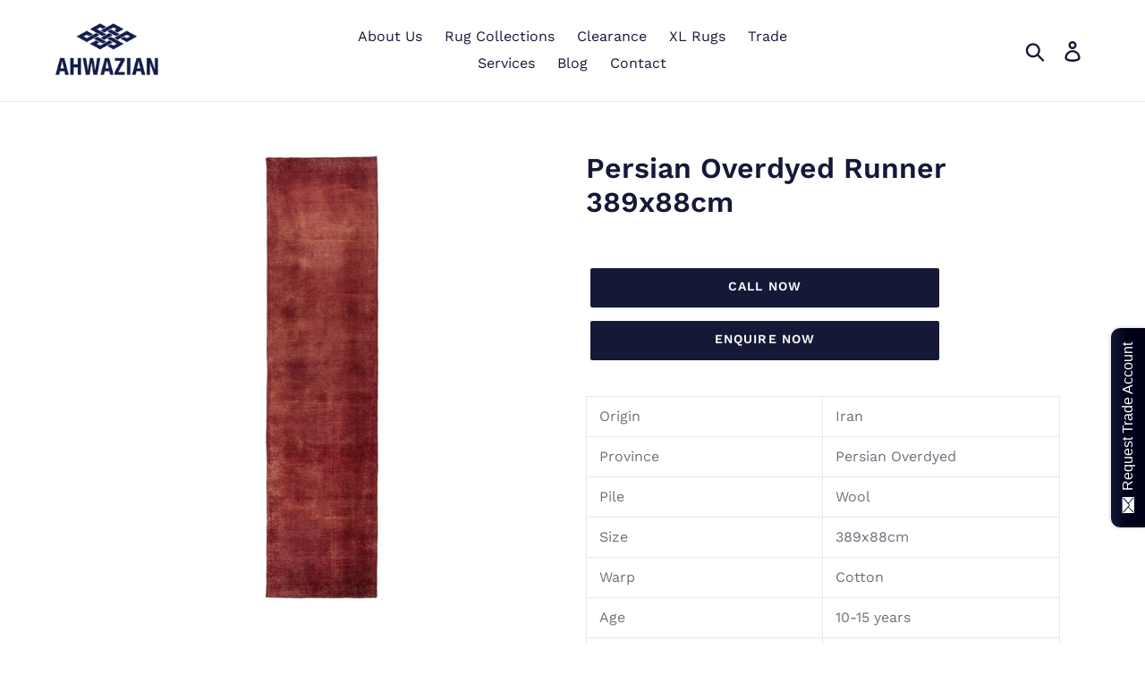

--- FILE ---
content_type: text/html; charset=utf-8
request_url: https://www.ahwazian.co.uk/products/rocket-persian-overdyed-runner-389x88cm
body_size: 17224
content:
<!doctype html>
<html class="no-js" lang="en">
<head>
  <meta charset="utf-8">
  <meta http-equiv="X-UA-Compatible" content="IE=edge,chrome=1">
  <meta name="viewport" content="width=device-width,initial-scale=1">
  <meta name="theme-color" content="#151937">
  <link rel="canonical" href="https://www.ahwazian.co.uk/products/rocket-persian-overdyed-runner-389x88cm"><link rel="shortcut icon" href="//www.ahwazian.co.uk/cdn/shop/files/Favicon_Square_32x32.png?v=1614310511" type="image/png"><title>AMABEL Persian Overdyed | Lilla Rugs London
&ndash; Ahwazian Oriental Rugs</title><meta name="description" content="Origin Iran Province Persian Overdyed Pile Wool Size 389x88cm Warp Cotton Age 10-15 years Thickness Approx 4mm Colour Red   OVER-DYED RUGS Over dyed rugs take classic, traditional designs and dye over it with fashionable colours. A Similar idea to stonewash and becoming increasingly popular, especially as they often ha"><!-- /snippets/social-meta-tags.liquid -->




<meta property="og:site_name" content="Ahwazian Oriental Rugs ">
<meta property="og:url" content="https://www.ahwazian.co.uk/products/rocket-persian-overdyed-runner-389x88cm">
<meta property="og:title" content="Persian Overdyed Runner 389x88cm">
<meta property="og:type" content="product">
<meta property="og:description" content="Origin Iran Province Persian Overdyed Pile Wool Size 389x88cm Warp Cotton Age 10-15 years Thickness Approx 4mm Colour Red   OVER-DYED RUGS Over dyed rugs take classic, traditional designs and dye over it with fashionable colours. A Similar idea to stonewash and becoming increasingly popular, especially as they often ha">

  <meta property="og:price:amount" content="0.00">
  <meta property="og:price:currency" content="GBP">

<meta property="og:image" content="http://www.ahwazian.co.uk/cdn/shop/products/ROCKET_63599_Persian_Overdyed_389x88_64.1_1200x1200.jpg?v=1556362630"><meta property="og:image" content="http://www.ahwazian.co.uk/cdn/shop/products/ROCKET_63599_Persian_Overdyed_389x88_64.4_1200x1200.jpg?v=1556362630"><meta property="og:image" content="http://www.ahwazian.co.uk/cdn/shop/products/ROCKET_63599_Persian_Overdyed_389x88_64.2_1200x1200.jpg?v=1556362630">
<meta property="og:image:secure_url" content="https://www.ahwazian.co.uk/cdn/shop/products/ROCKET_63599_Persian_Overdyed_389x88_64.1_1200x1200.jpg?v=1556362630"><meta property="og:image:secure_url" content="https://www.ahwazian.co.uk/cdn/shop/products/ROCKET_63599_Persian_Overdyed_389x88_64.4_1200x1200.jpg?v=1556362630"><meta property="og:image:secure_url" content="https://www.ahwazian.co.uk/cdn/shop/products/ROCKET_63599_Persian_Overdyed_389x88_64.2_1200x1200.jpg?v=1556362630">


<meta name="twitter:card" content="summary_large_image">
<meta name="twitter:title" content="Persian Overdyed Runner 389x88cm">
<meta name="twitter:description" content="Origin Iran Province Persian Overdyed Pile Wool Size 389x88cm Warp Cotton Age 10-15 years Thickness Approx 4mm Colour Red   OVER-DYED RUGS Over dyed rugs take classic, traditional designs and dye over it with fashionable colours. A Similar idea to stonewash and becoming increasingly popular, especially as they often ha">


  <link href="//www.ahwazian.co.uk/cdn/shop/t/1/assets/theme.scss.css?v=13580645039326237491763391725" rel="stylesheet" type="text/css" media="all" />

  <script>
    var theme = {
      strings: {
        addToCart: "Add to cart",
        soldOut: "Sold out",
        unavailable: "Unavailable",
        regularPrice: "Regular price",
        sale: "Sale",
        showMore: "Show More",
        showLess: "Show Less",
        addressError: "Error looking up that address",
        addressNoResults: "No results for that address",
        addressQueryLimit: "You have exceeded the Google API usage limit. Consider upgrading to a \u003ca href=\"https:\/\/developers.google.com\/maps\/premium\/usage-limits\"\u003ePremium Plan\u003c\/a\u003e.",
        authError: "There was a problem authenticating your Google Maps account.",
        newWindow: "Opens in a new window.",
        external: "Opens external website.",
        newWindowExternal: "Opens external website in a new window."
      },
      moneyFormat: "\u003cspan class=hidden\u003e${{ amount }}\u003c\/span\u003e"
    }

    document.documentElement.className = document.documentElement.className.replace('no-js', 'js');
  </script><script src="//www.ahwazian.co.uk/cdn/shop/t/1/assets/lazysizes.js?v=68441465964607740661553523957" async="async"></script>
  <script src="//www.ahwazian.co.uk/cdn/shop/t/1/assets/vendor.js?v=12001839194546984181553523957" defer="defer"></script>
  <script src="//www.ahwazian.co.uk/cdn/shop/t/1/assets/theme.js?v=34079308146853762781639150784" defer="defer"></script>

  <script>window.performance && window.performance.mark && window.performance.mark('shopify.content_for_header.start');</script><meta id="shopify-digital-wallet" name="shopify-digital-wallet" content="/2349072419/digital_wallets/dialog">
<meta name="shopify-checkout-api-token" content="c800d1a35b9d2a6e660335ad8823e955">
<meta id="in-context-paypal-metadata" data-shop-id="2349072419" data-venmo-supported="false" data-environment="production" data-locale="en_US" data-paypal-v4="true" data-currency="GBP">
<link rel="alternate" type="application/json+oembed" href="https://www.ahwazian.co.uk/products/rocket-persian-overdyed-runner-389x88cm.oembed">
<script async="async" src="/checkouts/internal/preloads.js?locale=en-GB"></script>
<script id="shopify-features" type="application/json">{"accessToken":"c800d1a35b9d2a6e660335ad8823e955","betas":["rich-media-storefront-analytics"],"domain":"www.ahwazian.co.uk","predictiveSearch":true,"shopId":2349072419,"locale":"en"}</script>
<script>var Shopify = Shopify || {};
Shopify.shop = "ahwazian-oriental-rugs.myshopify.com";
Shopify.locale = "en";
Shopify.currency = {"active":"GBP","rate":"1.0"};
Shopify.country = "GB";
Shopify.theme = {"name":"Ahwazian Website Draft March 2019","id":37628182563,"schema_name":"Debut","schema_version":"11.2.0","theme_store_id":796,"role":"main"};
Shopify.theme.handle = "null";
Shopify.theme.style = {"id":null,"handle":null};
Shopify.cdnHost = "www.ahwazian.co.uk/cdn";
Shopify.routes = Shopify.routes || {};
Shopify.routes.root = "/";</script>
<script type="module">!function(o){(o.Shopify=o.Shopify||{}).modules=!0}(window);</script>
<script>!function(o){function n(){var o=[];function n(){o.push(Array.prototype.slice.apply(arguments))}return n.q=o,n}var t=o.Shopify=o.Shopify||{};t.loadFeatures=n(),t.autoloadFeatures=n()}(window);</script>
<script id="shop-js-analytics" type="application/json">{"pageType":"product"}</script>
<script defer="defer" async type="module" src="//www.ahwazian.co.uk/cdn/shopifycloud/shop-js/modules/v2/client.init-shop-cart-sync_BT-GjEfc.en.esm.js"></script>
<script defer="defer" async type="module" src="//www.ahwazian.co.uk/cdn/shopifycloud/shop-js/modules/v2/chunk.common_D58fp_Oc.esm.js"></script>
<script defer="defer" async type="module" src="//www.ahwazian.co.uk/cdn/shopifycloud/shop-js/modules/v2/chunk.modal_xMitdFEc.esm.js"></script>
<script type="module">
  await import("//www.ahwazian.co.uk/cdn/shopifycloud/shop-js/modules/v2/client.init-shop-cart-sync_BT-GjEfc.en.esm.js");
await import("//www.ahwazian.co.uk/cdn/shopifycloud/shop-js/modules/v2/chunk.common_D58fp_Oc.esm.js");
await import("//www.ahwazian.co.uk/cdn/shopifycloud/shop-js/modules/v2/chunk.modal_xMitdFEc.esm.js");

  window.Shopify.SignInWithShop?.initShopCartSync?.({"fedCMEnabled":true,"windoidEnabled":true});

</script>
<script>(function() {
  var isLoaded = false;
  function asyncLoad() {
    if (isLoaded) return;
    isLoaded = true;
    var urls = ["https:\/\/static.zotabox.com\/c\/2\/c2094e1e48797dcb1bf363c6e1761aed\/widgets.js?shop=ahwazian-oriental-rugs.myshopify.com","https:\/\/easygdpr.b-cdn.net\/v\/1553540745\/gdpr.min.js?shop=ahwazian-oriental-rugs.myshopify.com","https:\/\/cdn.hextom.com\/js\/quickannouncementbar.js?shop=ahwazian-oriental-rugs.myshopify.com"];
    for (var i = 0; i < urls.length; i++) {
      var s = document.createElement('script');
      s.type = 'text/javascript';
      s.async = true;
      s.src = urls[i];
      var x = document.getElementsByTagName('script')[0];
      x.parentNode.insertBefore(s, x);
    }
  };
  if(window.attachEvent) {
    window.attachEvent('onload', asyncLoad);
  } else {
    window.addEventListener('load', asyncLoad, false);
  }
})();</script>
<script id="__st">var __st={"a":2349072419,"offset":0,"reqid":"fdc0900a-9695-47cf-a4e5-cd34a049df84-1769233529","pageurl":"www.ahwazian.co.uk\/products\/rocket-persian-overdyed-runner-389x88cm","u":"09b44b5c341a","p":"product","rtyp":"product","rid":1694789173283};</script>
<script>window.ShopifyPaypalV4VisibilityTracking = true;</script>
<script id="captcha-bootstrap">!function(){'use strict';const t='contact',e='account',n='new_comment',o=[[t,t],['blogs',n],['comments',n],[t,'customer']],c=[[e,'customer_login'],[e,'guest_login'],[e,'recover_customer_password'],[e,'create_customer']],r=t=>t.map((([t,e])=>`form[action*='/${t}']:not([data-nocaptcha='true']) input[name='form_type'][value='${e}']`)).join(','),a=t=>()=>t?[...document.querySelectorAll(t)].map((t=>t.form)):[];function s(){const t=[...o],e=r(t);return a(e)}const i='password',u='form_key',d=['recaptcha-v3-token','g-recaptcha-response','h-captcha-response',i],f=()=>{try{return window.sessionStorage}catch{return}},m='__shopify_v',_=t=>t.elements[u];function p(t,e,n=!1){try{const o=window.sessionStorage,c=JSON.parse(o.getItem(e)),{data:r}=function(t){const{data:e,action:n}=t;return t[m]||n?{data:e,action:n}:{data:t,action:n}}(c);for(const[e,n]of Object.entries(r))t.elements[e]&&(t.elements[e].value=n);n&&o.removeItem(e)}catch(o){console.error('form repopulation failed',{error:o})}}const l='form_type',E='cptcha';function T(t){t.dataset[E]=!0}const w=window,h=w.document,L='Shopify',v='ce_forms',y='captcha';let A=!1;((t,e)=>{const n=(g='f06e6c50-85a8-45c8-87d0-21a2b65856fe',I='https://cdn.shopify.com/shopifycloud/storefront-forms-hcaptcha/ce_storefront_forms_captcha_hcaptcha.v1.5.2.iife.js',D={infoText:'Protected by hCaptcha',privacyText:'Privacy',termsText:'Terms'},(t,e,n)=>{const o=w[L][v],c=o.bindForm;if(c)return c(t,g,e,D).then(n);var r;o.q.push([[t,g,e,D],n]),r=I,A||(h.body.append(Object.assign(h.createElement('script'),{id:'captcha-provider',async:!0,src:r})),A=!0)});var g,I,D;w[L]=w[L]||{},w[L][v]=w[L][v]||{},w[L][v].q=[],w[L][y]=w[L][y]||{},w[L][y].protect=function(t,e){n(t,void 0,e),T(t)},Object.freeze(w[L][y]),function(t,e,n,w,h,L){const[v,y,A,g]=function(t,e,n){const i=e?o:[],u=t?c:[],d=[...i,...u],f=r(d),m=r(i),_=r(d.filter((([t,e])=>n.includes(e))));return[a(f),a(m),a(_),s()]}(w,h,L),I=t=>{const e=t.target;return e instanceof HTMLFormElement?e:e&&e.form},D=t=>v().includes(t);t.addEventListener('submit',(t=>{const e=I(t);if(!e)return;const n=D(e)&&!e.dataset.hcaptchaBound&&!e.dataset.recaptchaBound,o=_(e),c=g().includes(e)&&(!o||!o.value);(n||c)&&t.preventDefault(),c&&!n&&(function(t){try{if(!f())return;!function(t){const e=f();if(!e)return;const n=_(t);if(!n)return;const o=n.value;o&&e.removeItem(o)}(t);const e=Array.from(Array(32),(()=>Math.random().toString(36)[2])).join('');!function(t,e){_(t)||t.append(Object.assign(document.createElement('input'),{type:'hidden',name:u})),t.elements[u].value=e}(t,e),function(t,e){const n=f();if(!n)return;const o=[...t.querySelectorAll(`input[type='${i}']`)].map((({name:t})=>t)),c=[...d,...o],r={};for(const[a,s]of new FormData(t).entries())c.includes(a)||(r[a]=s);n.setItem(e,JSON.stringify({[m]:1,action:t.action,data:r}))}(t,e)}catch(e){console.error('failed to persist form',e)}}(e),e.submit())}));const S=(t,e)=>{t&&!t.dataset[E]&&(n(t,e.some((e=>e===t))),T(t))};for(const o of['focusin','change'])t.addEventListener(o,(t=>{const e=I(t);D(e)&&S(e,y())}));const B=e.get('form_key'),M=e.get(l),P=B&&M;t.addEventListener('DOMContentLoaded',(()=>{const t=y();if(P)for(const e of t)e.elements[l].value===M&&p(e,B);[...new Set([...A(),...v().filter((t=>'true'===t.dataset.shopifyCaptcha))])].forEach((e=>S(e,t)))}))}(h,new URLSearchParams(w.location.search),n,t,e,['guest_login'])})(!0,!0)}();</script>
<script integrity="sha256-4kQ18oKyAcykRKYeNunJcIwy7WH5gtpwJnB7kiuLZ1E=" data-source-attribution="shopify.loadfeatures" defer="defer" src="//www.ahwazian.co.uk/cdn/shopifycloud/storefront/assets/storefront/load_feature-a0a9edcb.js" crossorigin="anonymous"></script>
<script data-source-attribution="shopify.dynamic_checkout.dynamic.init">var Shopify=Shopify||{};Shopify.PaymentButton=Shopify.PaymentButton||{isStorefrontPortableWallets:!0,init:function(){window.Shopify.PaymentButton.init=function(){};var t=document.createElement("script");t.src="https://www.ahwazian.co.uk/cdn/shopifycloud/portable-wallets/latest/portable-wallets.en.js",t.type="module",document.head.appendChild(t)}};
</script>
<script data-source-attribution="shopify.dynamic_checkout.buyer_consent">
  function portableWalletsHideBuyerConsent(e){var t=document.getElementById("shopify-buyer-consent"),n=document.getElementById("shopify-subscription-policy-button");t&&n&&(t.classList.add("hidden"),t.setAttribute("aria-hidden","true"),n.removeEventListener("click",e))}function portableWalletsShowBuyerConsent(e){var t=document.getElementById("shopify-buyer-consent"),n=document.getElementById("shopify-subscription-policy-button");t&&n&&(t.classList.remove("hidden"),t.removeAttribute("aria-hidden"),n.addEventListener("click",e))}window.Shopify?.PaymentButton&&(window.Shopify.PaymentButton.hideBuyerConsent=portableWalletsHideBuyerConsent,window.Shopify.PaymentButton.showBuyerConsent=portableWalletsShowBuyerConsent);
</script>
<script data-source-attribution="shopify.dynamic_checkout.cart.bootstrap">document.addEventListener("DOMContentLoaded",(function(){function t(){return document.querySelector("shopify-accelerated-checkout-cart, shopify-accelerated-checkout")}if(t())Shopify.PaymentButton.init();else{new MutationObserver((function(e,n){t()&&(Shopify.PaymentButton.init(),n.disconnect())})).observe(document.body,{childList:!0,subtree:!0})}}));
</script>
<link id="shopify-accelerated-checkout-styles" rel="stylesheet" media="screen" href="https://www.ahwazian.co.uk/cdn/shopifycloud/portable-wallets/latest/accelerated-checkout-backwards-compat.css" crossorigin="anonymous">
<style id="shopify-accelerated-checkout-cart">
        #shopify-buyer-consent {
  margin-top: 1em;
  display: inline-block;
  width: 100%;
}

#shopify-buyer-consent.hidden {
  display: none;
}

#shopify-subscription-policy-button {
  background: none;
  border: none;
  padding: 0;
  text-decoration: underline;
  font-size: inherit;
  cursor: pointer;
}

#shopify-subscription-policy-button::before {
  box-shadow: none;
}

      </style>

<script>window.performance && window.performance.mark && window.performance.mark('shopify.content_for_header.end');</script>
 

<script>window.__pagefly_analytics_settings__ = {"acceptTracking":false};</script>
 
  

  

  

  
    <script type="text/javascript">
      try {
        window.EasyGdprSettings = "{\"cookie_banner\":true,\"cookie_banner_cookiename\":\"\",\"cookie_banner_settings\":{\"show_cookie_icon\":false,\"banner_color\":{\"opacity\":1,\"hexcode\":\"#151937\"},\"size\":\"xxsmall\",\"button_text_color\":{\"opacity\":1,\"hexcode\":\"#9b9b9b\"},\"button_color\":{\"hexcode\":\"#ffffff\",\"opacity\":1}},\"current_theme\":\"debut\",\"custom_button_position\":\"\",\"eg_display\":[\"login\",\"account\",\"footer\"],\"enabled\":false,\"texts\":{}}";
      } catch (error) {}
    </script>
  



<link href="https://monorail-edge.shopifysvc.com" rel="dns-prefetch">
<script>(function(){if ("sendBeacon" in navigator && "performance" in window) {try {var session_token_from_headers = performance.getEntriesByType('navigation')[0].serverTiming.find(x => x.name == '_s').description;} catch {var session_token_from_headers = undefined;}var session_cookie_matches = document.cookie.match(/_shopify_s=([^;]*)/);var session_token_from_cookie = session_cookie_matches && session_cookie_matches.length === 2 ? session_cookie_matches[1] : "";var session_token = session_token_from_headers || session_token_from_cookie || "";function handle_abandonment_event(e) {var entries = performance.getEntries().filter(function(entry) {return /monorail-edge.shopifysvc.com/.test(entry.name);});if (!window.abandonment_tracked && entries.length === 0) {window.abandonment_tracked = true;var currentMs = Date.now();var navigation_start = performance.timing.navigationStart;var payload = {shop_id: 2349072419,url: window.location.href,navigation_start,duration: currentMs - navigation_start,session_token,page_type: "product"};window.navigator.sendBeacon("https://monorail-edge.shopifysvc.com/v1/produce", JSON.stringify({schema_id: "online_store_buyer_site_abandonment/1.1",payload: payload,metadata: {event_created_at_ms: currentMs,event_sent_at_ms: currentMs}}));}}window.addEventListener('pagehide', handle_abandonment_event);}}());</script>
<script id="web-pixels-manager-setup">(function e(e,d,r,n,o){if(void 0===o&&(o={}),!Boolean(null===(a=null===(i=window.Shopify)||void 0===i?void 0:i.analytics)||void 0===a?void 0:a.replayQueue)){var i,a;window.Shopify=window.Shopify||{};var t=window.Shopify;t.analytics=t.analytics||{};var s=t.analytics;s.replayQueue=[],s.publish=function(e,d,r){return s.replayQueue.push([e,d,r]),!0};try{self.performance.mark("wpm:start")}catch(e){}var l=function(){var e={modern:/Edge?\/(1{2}[4-9]|1[2-9]\d|[2-9]\d{2}|\d{4,})\.\d+(\.\d+|)|Firefox\/(1{2}[4-9]|1[2-9]\d|[2-9]\d{2}|\d{4,})\.\d+(\.\d+|)|Chrom(ium|e)\/(9{2}|\d{3,})\.\d+(\.\d+|)|(Maci|X1{2}).+ Version\/(15\.\d+|(1[6-9]|[2-9]\d|\d{3,})\.\d+)([,.]\d+|)( \(\w+\)|)( Mobile\/\w+|) Safari\/|Chrome.+OPR\/(9{2}|\d{3,})\.\d+\.\d+|(CPU[ +]OS|iPhone[ +]OS|CPU[ +]iPhone|CPU IPhone OS|CPU iPad OS)[ +]+(15[._]\d+|(1[6-9]|[2-9]\d|\d{3,})[._]\d+)([._]\d+|)|Android:?[ /-](13[3-9]|1[4-9]\d|[2-9]\d{2}|\d{4,})(\.\d+|)(\.\d+|)|Android.+Firefox\/(13[5-9]|1[4-9]\d|[2-9]\d{2}|\d{4,})\.\d+(\.\d+|)|Android.+Chrom(ium|e)\/(13[3-9]|1[4-9]\d|[2-9]\d{2}|\d{4,})\.\d+(\.\d+|)|SamsungBrowser\/([2-9]\d|\d{3,})\.\d+/,legacy:/Edge?\/(1[6-9]|[2-9]\d|\d{3,})\.\d+(\.\d+|)|Firefox\/(5[4-9]|[6-9]\d|\d{3,})\.\d+(\.\d+|)|Chrom(ium|e)\/(5[1-9]|[6-9]\d|\d{3,})\.\d+(\.\d+|)([\d.]+$|.*Safari\/(?![\d.]+ Edge\/[\d.]+$))|(Maci|X1{2}).+ Version\/(10\.\d+|(1[1-9]|[2-9]\d|\d{3,})\.\d+)([,.]\d+|)( \(\w+\)|)( Mobile\/\w+|) Safari\/|Chrome.+OPR\/(3[89]|[4-9]\d|\d{3,})\.\d+\.\d+|(CPU[ +]OS|iPhone[ +]OS|CPU[ +]iPhone|CPU IPhone OS|CPU iPad OS)[ +]+(10[._]\d+|(1[1-9]|[2-9]\d|\d{3,})[._]\d+)([._]\d+|)|Android:?[ /-](13[3-9]|1[4-9]\d|[2-9]\d{2}|\d{4,})(\.\d+|)(\.\d+|)|Mobile Safari.+OPR\/([89]\d|\d{3,})\.\d+\.\d+|Android.+Firefox\/(13[5-9]|1[4-9]\d|[2-9]\d{2}|\d{4,})\.\d+(\.\d+|)|Android.+Chrom(ium|e)\/(13[3-9]|1[4-9]\d|[2-9]\d{2}|\d{4,})\.\d+(\.\d+|)|Android.+(UC? ?Browser|UCWEB|U3)[ /]?(15\.([5-9]|\d{2,})|(1[6-9]|[2-9]\d|\d{3,})\.\d+)\.\d+|SamsungBrowser\/(5\.\d+|([6-9]|\d{2,})\.\d+)|Android.+MQ{2}Browser\/(14(\.(9|\d{2,})|)|(1[5-9]|[2-9]\d|\d{3,})(\.\d+|))(\.\d+|)|K[Aa][Ii]OS\/(3\.\d+|([4-9]|\d{2,})\.\d+)(\.\d+|)/},d=e.modern,r=e.legacy,n=navigator.userAgent;return n.match(d)?"modern":n.match(r)?"legacy":"unknown"}(),u="modern"===l?"modern":"legacy",c=(null!=n?n:{modern:"",legacy:""})[u],f=function(e){return[e.baseUrl,"/wpm","/b",e.hashVersion,"modern"===e.buildTarget?"m":"l",".js"].join("")}({baseUrl:d,hashVersion:r,buildTarget:u}),m=function(e){var d=e.version,r=e.bundleTarget,n=e.surface,o=e.pageUrl,i=e.monorailEndpoint;return{emit:function(e){var a=e.status,t=e.errorMsg,s=(new Date).getTime(),l=JSON.stringify({metadata:{event_sent_at_ms:s},events:[{schema_id:"web_pixels_manager_load/3.1",payload:{version:d,bundle_target:r,page_url:o,status:a,surface:n,error_msg:t},metadata:{event_created_at_ms:s}}]});if(!i)return console&&console.warn&&console.warn("[Web Pixels Manager] No Monorail endpoint provided, skipping logging."),!1;try{return self.navigator.sendBeacon.bind(self.navigator)(i,l)}catch(e){}var u=new XMLHttpRequest;try{return u.open("POST",i,!0),u.setRequestHeader("Content-Type","text/plain"),u.send(l),!0}catch(e){return console&&console.warn&&console.warn("[Web Pixels Manager] Got an unhandled error while logging to Monorail."),!1}}}}({version:r,bundleTarget:l,surface:e.surface,pageUrl:self.location.href,monorailEndpoint:e.monorailEndpoint});try{o.browserTarget=l,function(e){var d=e.src,r=e.async,n=void 0===r||r,o=e.onload,i=e.onerror,a=e.sri,t=e.scriptDataAttributes,s=void 0===t?{}:t,l=document.createElement("script"),u=document.querySelector("head"),c=document.querySelector("body");if(l.async=n,l.src=d,a&&(l.integrity=a,l.crossOrigin="anonymous"),s)for(var f in s)if(Object.prototype.hasOwnProperty.call(s,f))try{l.dataset[f]=s[f]}catch(e){}if(o&&l.addEventListener("load",o),i&&l.addEventListener("error",i),u)u.appendChild(l);else{if(!c)throw new Error("Did not find a head or body element to append the script");c.appendChild(l)}}({src:f,async:!0,onload:function(){if(!function(){var e,d;return Boolean(null===(d=null===(e=window.Shopify)||void 0===e?void 0:e.analytics)||void 0===d?void 0:d.initialized)}()){var d=window.webPixelsManager.init(e)||void 0;if(d){var r=window.Shopify.analytics;r.replayQueue.forEach((function(e){var r=e[0],n=e[1],o=e[2];d.publishCustomEvent(r,n,o)})),r.replayQueue=[],r.publish=d.publishCustomEvent,r.visitor=d.visitor,r.initialized=!0}}},onerror:function(){return m.emit({status:"failed",errorMsg:"".concat(f," has failed to load")})},sri:function(e){var d=/^sha384-[A-Za-z0-9+/=]+$/;return"string"==typeof e&&d.test(e)}(c)?c:"",scriptDataAttributes:o}),m.emit({status:"loading"})}catch(e){m.emit({status:"failed",errorMsg:(null==e?void 0:e.message)||"Unknown error"})}}})({shopId: 2349072419,storefrontBaseUrl: "https://www.ahwazian.co.uk",extensionsBaseUrl: "https://extensions.shopifycdn.com/cdn/shopifycloud/web-pixels-manager",monorailEndpoint: "https://monorail-edge.shopifysvc.com/unstable/produce_batch",surface: "storefront-renderer",enabledBetaFlags: ["2dca8a86"],webPixelsConfigList: [{"id":"shopify-app-pixel","configuration":"{}","eventPayloadVersion":"v1","runtimeContext":"STRICT","scriptVersion":"0450","apiClientId":"shopify-pixel","type":"APP","privacyPurposes":["ANALYTICS","MARKETING"]},{"id":"shopify-custom-pixel","eventPayloadVersion":"v1","runtimeContext":"LAX","scriptVersion":"0450","apiClientId":"shopify-pixel","type":"CUSTOM","privacyPurposes":["ANALYTICS","MARKETING"]}],isMerchantRequest: false,initData: {"shop":{"name":"Ahwazian Oriental Rugs ","paymentSettings":{"currencyCode":"GBP"},"myshopifyDomain":"ahwazian-oriental-rugs.myshopify.com","countryCode":"GB","storefrontUrl":"https:\/\/www.ahwazian.co.uk"},"customer":null,"cart":null,"checkout":null,"productVariants":[{"price":{"amount":0.0,"currencyCode":"GBP"},"product":{"title":"Persian Overdyed Runner 389x88cm","vendor":"Lilla Rugs","id":"1694789173283","untranslatedTitle":"Persian Overdyed Runner 389x88cm","url":"\/products\/rocket-persian-overdyed-runner-389x88cm","type":""},"id":"14578566430755","image":{"src":"\/\/www.ahwazian.co.uk\/cdn\/shop\/products\/ROCKET_63599_Persian_Overdyed_389x88_64.1.jpg?v=1556362630"},"sku":"63599","title":"Default Title","untranslatedTitle":"Default Title"}],"purchasingCompany":null},},"https://www.ahwazian.co.uk/cdn","fcfee988w5aeb613cpc8e4bc33m6693e112",{"modern":"","legacy":""},{"shopId":"2349072419","storefrontBaseUrl":"https:\/\/www.ahwazian.co.uk","extensionBaseUrl":"https:\/\/extensions.shopifycdn.com\/cdn\/shopifycloud\/web-pixels-manager","surface":"storefront-renderer","enabledBetaFlags":"[\"2dca8a86\"]","isMerchantRequest":"false","hashVersion":"fcfee988w5aeb613cpc8e4bc33m6693e112","publish":"custom","events":"[[\"page_viewed\",{}],[\"product_viewed\",{\"productVariant\":{\"price\":{\"amount\":0.0,\"currencyCode\":\"GBP\"},\"product\":{\"title\":\"Persian Overdyed Runner 389x88cm\",\"vendor\":\"Lilla Rugs\",\"id\":\"1694789173283\",\"untranslatedTitle\":\"Persian Overdyed Runner 389x88cm\",\"url\":\"\/products\/rocket-persian-overdyed-runner-389x88cm\",\"type\":\"\"},\"id\":\"14578566430755\",\"image\":{\"src\":\"\/\/www.ahwazian.co.uk\/cdn\/shop\/products\/ROCKET_63599_Persian_Overdyed_389x88_64.1.jpg?v=1556362630\"},\"sku\":\"63599\",\"title\":\"Default Title\",\"untranslatedTitle\":\"Default Title\"}}]]"});</script><script>
  window.ShopifyAnalytics = window.ShopifyAnalytics || {};
  window.ShopifyAnalytics.meta = window.ShopifyAnalytics.meta || {};
  window.ShopifyAnalytics.meta.currency = 'GBP';
  var meta = {"product":{"id":1694789173283,"gid":"gid:\/\/shopify\/Product\/1694789173283","vendor":"Lilla Rugs","type":"","handle":"rocket-persian-overdyed-runner-389x88cm","variants":[{"id":14578566430755,"price":0,"name":"Persian Overdyed Runner 389x88cm","public_title":null,"sku":"63599"}],"remote":false},"page":{"pageType":"product","resourceType":"product","resourceId":1694789173283,"requestId":"fdc0900a-9695-47cf-a4e5-cd34a049df84-1769233529"}};
  for (var attr in meta) {
    window.ShopifyAnalytics.meta[attr] = meta[attr];
  }
</script>
<script class="analytics">
  (function () {
    var customDocumentWrite = function(content) {
      var jquery = null;

      if (window.jQuery) {
        jquery = window.jQuery;
      } else if (window.Checkout && window.Checkout.$) {
        jquery = window.Checkout.$;
      }

      if (jquery) {
        jquery('body').append(content);
      }
    };

    var hasLoggedConversion = function(token) {
      if (token) {
        return document.cookie.indexOf('loggedConversion=' + token) !== -1;
      }
      return false;
    }

    var setCookieIfConversion = function(token) {
      if (token) {
        var twoMonthsFromNow = new Date(Date.now());
        twoMonthsFromNow.setMonth(twoMonthsFromNow.getMonth() + 2);

        document.cookie = 'loggedConversion=' + token + '; expires=' + twoMonthsFromNow;
      }
    }

    var trekkie = window.ShopifyAnalytics.lib = window.trekkie = window.trekkie || [];
    if (trekkie.integrations) {
      return;
    }
    trekkie.methods = [
      'identify',
      'page',
      'ready',
      'track',
      'trackForm',
      'trackLink'
    ];
    trekkie.factory = function(method) {
      return function() {
        var args = Array.prototype.slice.call(arguments);
        args.unshift(method);
        trekkie.push(args);
        return trekkie;
      };
    };
    for (var i = 0; i < trekkie.methods.length; i++) {
      var key = trekkie.methods[i];
      trekkie[key] = trekkie.factory(key);
    }
    trekkie.load = function(config) {
      trekkie.config = config || {};
      trekkie.config.initialDocumentCookie = document.cookie;
      var first = document.getElementsByTagName('script')[0];
      var script = document.createElement('script');
      script.type = 'text/javascript';
      script.onerror = function(e) {
        var scriptFallback = document.createElement('script');
        scriptFallback.type = 'text/javascript';
        scriptFallback.onerror = function(error) {
                var Monorail = {
      produce: function produce(monorailDomain, schemaId, payload) {
        var currentMs = new Date().getTime();
        var event = {
          schema_id: schemaId,
          payload: payload,
          metadata: {
            event_created_at_ms: currentMs,
            event_sent_at_ms: currentMs
          }
        };
        return Monorail.sendRequest("https://" + monorailDomain + "/v1/produce", JSON.stringify(event));
      },
      sendRequest: function sendRequest(endpointUrl, payload) {
        // Try the sendBeacon API
        if (window && window.navigator && typeof window.navigator.sendBeacon === 'function' && typeof window.Blob === 'function' && !Monorail.isIos12()) {
          var blobData = new window.Blob([payload], {
            type: 'text/plain'
          });

          if (window.navigator.sendBeacon(endpointUrl, blobData)) {
            return true;
          } // sendBeacon was not successful

        } // XHR beacon

        var xhr = new XMLHttpRequest();

        try {
          xhr.open('POST', endpointUrl);
          xhr.setRequestHeader('Content-Type', 'text/plain');
          xhr.send(payload);
        } catch (e) {
          console.log(e);
        }

        return false;
      },
      isIos12: function isIos12() {
        return window.navigator.userAgent.lastIndexOf('iPhone; CPU iPhone OS 12_') !== -1 || window.navigator.userAgent.lastIndexOf('iPad; CPU OS 12_') !== -1;
      }
    };
    Monorail.produce('monorail-edge.shopifysvc.com',
      'trekkie_storefront_load_errors/1.1',
      {shop_id: 2349072419,
      theme_id: 37628182563,
      app_name: "storefront",
      context_url: window.location.href,
      source_url: "//www.ahwazian.co.uk/cdn/s/trekkie.storefront.8d95595f799fbf7e1d32231b9a28fd43b70c67d3.min.js"});

        };
        scriptFallback.async = true;
        scriptFallback.src = '//www.ahwazian.co.uk/cdn/s/trekkie.storefront.8d95595f799fbf7e1d32231b9a28fd43b70c67d3.min.js';
        first.parentNode.insertBefore(scriptFallback, first);
      };
      script.async = true;
      script.src = '//www.ahwazian.co.uk/cdn/s/trekkie.storefront.8d95595f799fbf7e1d32231b9a28fd43b70c67d3.min.js';
      first.parentNode.insertBefore(script, first);
    };
    trekkie.load(
      {"Trekkie":{"appName":"storefront","development":false,"defaultAttributes":{"shopId":2349072419,"isMerchantRequest":null,"themeId":37628182563,"themeCityHash":"14573187015426346063","contentLanguage":"en","currency":"GBP","eventMetadataId":"8c48ae8e-36d2-48e1-887f-73f957637050"},"isServerSideCookieWritingEnabled":true,"monorailRegion":"shop_domain","enabledBetaFlags":["65f19447"]},"Session Attribution":{},"S2S":{"facebookCapiEnabled":false,"source":"trekkie-storefront-renderer","apiClientId":580111}}
    );

    var loaded = false;
    trekkie.ready(function() {
      if (loaded) return;
      loaded = true;

      window.ShopifyAnalytics.lib = window.trekkie;

      var originalDocumentWrite = document.write;
      document.write = customDocumentWrite;
      try { window.ShopifyAnalytics.merchantGoogleAnalytics.call(this); } catch(error) {};
      document.write = originalDocumentWrite;

      window.ShopifyAnalytics.lib.page(null,{"pageType":"product","resourceType":"product","resourceId":1694789173283,"requestId":"fdc0900a-9695-47cf-a4e5-cd34a049df84-1769233529","shopifyEmitted":true});

      var match = window.location.pathname.match(/checkouts\/(.+)\/(thank_you|post_purchase)/)
      var token = match? match[1]: undefined;
      if (!hasLoggedConversion(token)) {
        setCookieIfConversion(token);
        window.ShopifyAnalytics.lib.track("Viewed Product",{"currency":"GBP","variantId":14578566430755,"productId":1694789173283,"productGid":"gid:\/\/shopify\/Product\/1694789173283","name":"Persian Overdyed Runner 389x88cm","price":"0.00","sku":"63599","brand":"Lilla Rugs","variant":null,"category":"","nonInteraction":true,"remote":false},undefined,undefined,{"shopifyEmitted":true});
      window.ShopifyAnalytics.lib.track("monorail:\/\/trekkie_storefront_viewed_product\/1.1",{"currency":"GBP","variantId":14578566430755,"productId":1694789173283,"productGid":"gid:\/\/shopify\/Product\/1694789173283","name":"Persian Overdyed Runner 389x88cm","price":"0.00","sku":"63599","brand":"Lilla Rugs","variant":null,"category":"","nonInteraction":true,"remote":false,"referer":"https:\/\/www.ahwazian.co.uk\/products\/rocket-persian-overdyed-runner-389x88cm"});
      }
    });


        var eventsListenerScript = document.createElement('script');
        eventsListenerScript.async = true;
        eventsListenerScript.src = "//www.ahwazian.co.uk/cdn/shopifycloud/storefront/assets/shop_events_listener-3da45d37.js";
        document.getElementsByTagName('head')[0].appendChild(eventsListenerScript);

})();</script>
<script
  defer
  src="https://www.ahwazian.co.uk/cdn/shopifycloud/perf-kit/shopify-perf-kit-3.0.4.min.js"
  data-application="storefront-renderer"
  data-shop-id="2349072419"
  data-render-region="gcp-us-east1"
  data-page-type="product"
  data-theme-instance-id="37628182563"
  data-theme-name="Debut"
  data-theme-version="11.2.0"
  data-monorail-region="shop_domain"
  data-resource-timing-sampling-rate="10"
  data-shs="true"
  data-shs-beacon="true"
  data-shs-export-with-fetch="true"
  data-shs-logs-sample-rate="1"
  data-shs-beacon-endpoint="https://www.ahwazian.co.uk/api/collect"
></script>
</head> 

<body class="template-product">

  <a class="in-page-link visually-hidden skip-link" href="#MainContent">Skip to content</a>

  <div id="SearchDrawer" class="search-bar drawer drawer--top" role="dialog" aria-modal="true" aria-label="Search">
    <div class="search-bar__table">
      <div class="search-bar__table-cell search-bar__form-wrapper">
        <form class="search search-bar__form" action="/search" method="get" role="search">
          <input class="search__input search-bar__input" type="search" name="q" value="" placeholder="Search" aria-label="Search">
          <button class="search-bar__submit search__submit btn--link" type="submit">
            <svg aria-hidden="true" focusable="false" role="presentation" class="icon icon-search" viewBox="0 0 37 40"><path d="M35.6 36l-9.8-9.8c4.1-5.4 3.6-13.2-1.3-18.1-5.4-5.4-14.2-5.4-19.7 0-5.4 5.4-5.4 14.2 0 19.7 2.6 2.6 6.1 4.1 9.8 4.1 3 0 5.9-1 8.3-2.8l9.8 9.8c.4.4.9.6 1.4.6s1-.2 1.4-.6c.9-.9.9-2.1.1-2.9zm-20.9-8.2c-2.6 0-5.1-1-7-2.9-3.9-3.9-3.9-10.1 0-14C9.6 9 12.2 8 14.7 8s5.1 1 7 2.9c3.9 3.9 3.9 10.1 0 14-1.9 1.9-4.4 2.9-7 2.9z"/></svg>
            <span class="icon__fallback-text">Submit</span>
          </button>
        </form>
      </div>
      <div class="search-bar__table-cell text-right">
        <button type="button" class="btn--link search-bar__close js-drawer-close">
          <svg aria-hidden="true" focusable="false" role="presentation" class="icon icon-close" viewBox="0 0 40 40"><path d="M23.868 20.015L39.117 4.78c1.11-1.108 1.11-2.77 0-3.877-1.109-1.108-2.773-1.108-3.882 0L19.986 16.137 4.737.904C3.628-.204 1.965-.204.856.904c-1.11 1.108-1.11 2.77 0 3.877l15.249 15.234L.855 35.248c-1.108 1.108-1.108 2.77 0 3.877.555.554 1.248.831 1.942.831s1.386-.277 1.94-.83l15.25-15.234 15.248 15.233c.555.554 1.248.831 1.941.831s1.387-.277 1.941-.83c1.11-1.109 1.11-2.77 0-3.878L23.868 20.015z" class="layer"/></svg>
          <span class="icon__fallback-text">Close search</span>
        </button>
      </div>
    </div>
  </div>

  <div id="shopify-section-header" class="shopify-section">

<div data-section-id="header" data-section-type="header-section">
  

  <header class="site-header border-bottom logo--left" role="banner">
    <div class="grid grid--no-gutters grid--table site-header__mobile-nav">
      

      <div class="grid__item medium-up--one-quarter logo-align--left">
        
        
          <div class="h2 site-header__logo">
        
          
<a href="/" class="site-header__logo-image">
              
              <img class="lazyload js"
                   src="//www.ahwazian.co.uk/cdn/shop/files/ahwazian_logo_300x300.png?v=1614310511"
                   data-src="//www.ahwazian.co.uk/cdn/shop/files/ahwazian_logo_{width}x.png?v=1614310511"
                   data-widths="[180, 360, 540, 720, 900, 1080, 1296, 1512, 1728, 2048]"
                   data-aspectratio="1.559100797679478"
                   data-sizes="auto"
                   alt="Ahwazian Oriental Rugs "
                   style="max-width: 130px">
              <noscript>
                
                <img src="//www.ahwazian.co.uk/cdn/shop/files/ahwazian_logo_130x.png?v=1614310511"
                     srcset="//www.ahwazian.co.uk/cdn/shop/files/ahwazian_logo_130x.png?v=1614310511 1x, //www.ahwazian.co.uk/cdn/shop/files/ahwazian_logo_130x@2x.png?v=1614310511 2x"
                     alt="Ahwazian Oriental Rugs "
                     style="max-width: 130px;">
              </noscript>
            </a>
          
        
          </div>
        
      </div>

      
        <nav class="grid__item medium-up--one-half small--hide" id="AccessibleNav" role="navigation">
          <ul class="site-nav list--inline " id="SiteNav">
  



    
      <li >
        <a href="/pages/about-us"
          class="site-nav__link site-nav__link--main"
          
        >
          <span class="site-nav__label">About Us</span>
        </a>
      </li>
    
  



    
      <li >
        <a href="/collections"
          class="site-nav__link site-nav__link--main"
          
        >
          <span class="site-nav__label">Rug Collections</span>
        </a>
      </li>
    
  



    
      <li >
        <a href="/collections/clearance"
          class="site-nav__link site-nav__link--main"
          
        >
          <span class="site-nav__label">Clearance</span>
        </a>
      </li>
    
  



    
      <li >
        <a href="/collections/extra-large-persian-rugs"
          class="site-nav__link site-nav__link--main"
          
        >
          <span class="site-nav__label">XL Rugs</span>
        </a>
      </li>
    
  



    
      <li >
        <a href="/pages/trade"
          class="site-nav__link site-nav__link--main"
          
        >
          <span class="site-nav__label">Trade</span>
        </a>
      </li>
    
  



    
      <li >
        <a href="/pages/services-1"
          class="site-nav__link site-nav__link--main"
          
        >
          <span class="site-nav__label">Services</span>
        </a>
      </li>
    
  



    
      <li >
        <a href="/blogs/news"
          class="site-nav__link site-nav__link--main"
          
        >
          <span class="site-nav__label">Blog</span>
        </a>
      </li>
    
  



    
      <li >
        <a href="/pages/contact"
          class="site-nav__link site-nav__link--main"
          
        >
          <span class="site-nav__label">Contact </span>
        </a>
      </li>
    
  
</ul>

        </nav>
      

      <div class="grid__item medium-up--one-quarter text-right site-header__icons site-header__icons--plus">
        <div class="site-header__icons-wrapper">
          <div class="site-header__search site-header__icon">
            <form action="/search" method="get" class="search-header search" role="search">
  <input class="search-header__input search__input"
    type="search"
    name="q"
    placeholder="Search"
    aria-label="Search">
  <button class="search-header__submit search__submit btn--link site-header__icon" type="submit">
    <svg aria-hidden="true" focusable="false" role="presentation" class="icon icon-search" viewBox="0 0 37 40"><path d="M35.6 36l-9.8-9.8c4.1-5.4 3.6-13.2-1.3-18.1-5.4-5.4-14.2-5.4-19.7 0-5.4 5.4-5.4 14.2 0 19.7 2.6 2.6 6.1 4.1 9.8 4.1 3 0 5.9-1 8.3-2.8l9.8 9.8c.4.4.9.6 1.4.6s1-.2 1.4-.6c.9-.9.9-2.1.1-2.9zm-20.9-8.2c-2.6 0-5.1-1-7-2.9-3.9-3.9-3.9-10.1 0-14C9.6 9 12.2 8 14.7 8s5.1 1 7 2.9c3.9 3.9 3.9 10.1 0 14-1.9 1.9-4.4 2.9-7 2.9z"/></svg>
    <span class="icon__fallback-text">Submit</span>
  </button>
</form>

          </div>

          <button type="button" class="btn--link site-header__icon site-header__search-toggle js-drawer-open-top">
            <svg aria-hidden="true" focusable="false" role="presentation" class="icon icon-search" viewBox="0 0 37 40"><path d="M35.6 36l-9.8-9.8c4.1-5.4 3.6-13.2-1.3-18.1-5.4-5.4-14.2-5.4-19.7 0-5.4 5.4-5.4 14.2 0 19.7 2.6 2.6 6.1 4.1 9.8 4.1 3 0 5.9-1 8.3-2.8l9.8 9.8c.4.4.9.6 1.4.6s1-.2 1.4-.6c.9-.9.9-2.1.1-2.9zm-20.9-8.2c-2.6 0-5.1-1-7-2.9-3.9-3.9-3.9-10.1 0-14C9.6 9 12.2 8 14.7 8s5.1 1 7 2.9c3.9 3.9 3.9 10.1 0 14-1.9 1.9-4.4 2.9-7 2.9z"/></svg>
            <span class="icon__fallback-text">Search</span>
          </button>

          
            
              <a href="/account/login" class="site-header__icon site-header__account">
                <svg aria-hidden="true" focusable="false" role="presentation" class="icon icon-login" viewBox="0 0 28.33 37.68"><path d="M14.17 14.9a7.45 7.45 0 1 0-7.5-7.45 7.46 7.46 0 0 0 7.5 7.45zm0-10.91a3.45 3.45 0 1 1-3.5 3.46A3.46 3.46 0 0 1 14.17 4zM14.17 16.47A14.18 14.18 0 0 0 0 30.68c0 1.41.66 4 5.11 5.66a27.17 27.17 0 0 0 9.06 1.34c6.54 0 14.17-1.84 14.17-7a14.18 14.18 0 0 0-14.17-14.21zm0 17.21c-6.3 0-10.17-1.77-10.17-3a10.17 10.17 0 1 1 20.33 0c.01 1.23-3.86 3-10.16 3z"/></svg>
                <span class="icon__fallback-text">Log in</span>
              </a>
            
          
           
           
          

          
            <button type="button" class="btn--link site-header__icon site-header__menu js-mobile-nav-toggle mobile-nav--open" aria-controls="MobileNav"  aria-expanded="false" aria-label="Menu">
              <svg aria-hidden="true" focusable="false" role="presentation" class="icon icon-hamburger" viewBox="0 0 37 40"><path d="M33.5 25h-30c-1.1 0-2-.9-2-2s.9-2 2-2h30c1.1 0 2 .9 2 2s-.9 2-2 2zm0-11.5h-30c-1.1 0-2-.9-2-2s.9-2 2-2h30c1.1 0 2 .9 2 2s-.9 2-2 2zm0 23h-30c-1.1 0-2-.9-2-2s.9-2 2-2h30c1.1 0 2 .9 2 2s-.9 2-2 2z"/></svg>
              <svg aria-hidden="true" focusable="false" role="presentation" class="icon icon-close" viewBox="0 0 40 40"><path d="M23.868 20.015L39.117 4.78c1.11-1.108 1.11-2.77 0-3.877-1.109-1.108-2.773-1.108-3.882 0L19.986 16.137 4.737.904C3.628-.204 1.965-.204.856.904c-1.11 1.108-1.11 2.77 0 3.877l15.249 15.234L.855 35.248c-1.108 1.108-1.108 2.77 0 3.877.555.554 1.248.831 1.942.831s1.386-.277 1.94-.83l15.25-15.234 15.248 15.233c.555.554 1.248.831 1.941.831s1.387-.277 1.941-.83c1.11-1.109 1.11-2.77 0-3.878L23.868 20.015z" class="layer"/></svg>
            </button>
          
        </div>

      </div>
    </div>

    <nav class="mobile-nav-wrapper medium-up--hide" role="navigation">
      <ul id="MobileNav" class="mobile-nav">
        
<li class="mobile-nav__item border-bottom">
            
              <a href="/pages/about-us"
                class="mobile-nav__link"
                
              >
                <span class="mobile-nav__label">About Us</span>
              </a>
            
          </li>
        
<li class="mobile-nav__item border-bottom">
            
              <a href="/collections"
                class="mobile-nav__link"
                
              >
                <span class="mobile-nav__label">Rug Collections</span>
              </a>
            
          </li>
        
<li class="mobile-nav__item border-bottom">
            
              <a href="/collections/clearance"
                class="mobile-nav__link"
                
              >
                <span class="mobile-nav__label">Clearance</span>
              </a>
            
          </li>
        
<li class="mobile-nav__item border-bottom">
            
              <a href="/collections/extra-large-persian-rugs"
                class="mobile-nav__link"
                
              >
                <span class="mobile-nav__label">XL Rugs</span>
              </a>
            
          </li>
        
<li class="mobile-nav__item border-bottom">
            
              <a href="/pages/trade"
                class="mobile-nav__link"
                
              >
                <span class="mobile-nav__label">Trade</span>
              </a>
            
          </li>
        
<li class="mobile-nav__item border-bottom">
            
              <a href="/pages/services-1"
                class="mobile-nav__link"
                
              >
                <span class="mobile-nav__label">Services</span>
              </a>
            
          </li>
        
<li class="mobile-nav__item border-bottom">
            
              <a href="/blogs/news"
                class="mobile-nav__link"
                
              >
                <span class="mobile-nav__label">Blog</span>
              </a>
            
          </li>
        
<li class="mobile-nav__item">
            
              <a href="/pages/contact"
                class="mobile-nav__link"
                
              >
                <span class="mobile-nav__label">Contact </span>
              </a>
            
          </li>
        
        
      </ul>
    </nav>
  </header>

  
</div>



<script type="application/ld+json">
{
  "@context": "http://schema.org",
  "@type": "Organization",
  "name": "Ahwazian Oriental Rugs ",
  
    
    "logo": "https://www.ahwazian.co.uk/cdn/shop/files/ahwazian_logo_2150x.png?v=1614310511",
  
  "sameAs": [
    "",
    "https://www.facebook.com/ahwazianorientalrugs/",
    "https://www.pinterest.co.uk/ahwazianorientalrugs/",
    "https://www.instagram.com/ahwazianorientalrugs/",
    "",
    "",
    "",
    ""
  ],
  "url": "https://www.ahwazian.co.uk"
}
</script>




</div>

  <div class="page-container" id="PageContainer">

    <main class="main-content js-focus-hidden" id="MainContent" role="main" tabindex="-1">
      

<div id="shopify-section-product-template" class="shopify-section"><div class="product-template__container page-width"
  id="ProductSection-product-template"
  data-section-id="product-template"
  data-section-type="product"
  data-enable-history-state="true"
>
  


  <div class="grid product-single">
    <div class="grid__item product-single__photos medium-up--one-half">
        
        
        
        
<style>
  
  
  @media screen and (min-width: 750px) { 
    #FeaturedImage-product-template-5327677882403 {
      max-width: 147.81059947871415px;
      max-height: 530px;
    }
    #FeaturedImageZoom-product-template-5327677882403-wrapper {
      max-width: 147.81059947871415px;
      max-height: 530px;
    }
   } 
  
  
    
    @media screen and (max-width: 749px) {
      #FeaturedImage-product-template-5327677882403 {
        max-width: 209.16594265855778px;
        max-height: 750px;
      }
      #FeaturedImageZoom-product-template-5327677882403-wrapper {
        max-width: 209.16594265855778px;
      }
    }
  
</style>


        <div id="FeaturedImageZoom-product-template-5327677882403-wrapper" class="product-single__photo-wrapper js">
          <div
          id="FeaturedImageZoom-product-template-5327677882403"
          style="padding-top:358.56697819314644%;"
          class="product-single__photo js-zoom-enabled product-single__photo--has-thumbnails"
          data-image-id="5327677882403"
           data-zoom="//www.ahwazian.co.uk/cdn/shop/products/ROCKET_63599_Persian_Overdyed_389x88_64.1_1024x1024@2x.jpg?v=1556362630">
            <img id="FeaturedImage-product-template-5327677882403"
                 class="feature-row__image product-featured-img lazyload"
                 src="//www.ahwazian.co.uk/cdn/shop/products/ROCKET_63599_Persian_Overdyed_389x88_64.1_300x300.jpg?v=1556362630"
                 data-src="//www.ahwazian.co.uk/cdn/shop/products/ROCKET_63599_Persian_Overdyed_389x88_64.1_{width}x.jpg?v=1556362630"
                 data-widths="[180, 360, 540, 720, 900, 1080, 1296, 1512, 1728, 2048]"
                 data-aspectratio="0.2788879235447437"
                 data-sizes="auto"
                 tabindex="-1"
                 alt="ROCKET Persian Overdyed Runner 389x88cm">
          </div>
        </div>
      
        
        
        
        
<style>
  
  
  @media screen and (min-width: 750px) { 
    #FeaturedImage-product-template-5327677915171 {
      max-width: 353.3333333333333px;
      max-height: 530px;
    }
    #FeaturedImageZoom-product-template-5327677915171-wrapper {
      max-width: 353.3333333333333px;
      max-height: 530px;
    }
   } 
  
  
    
    @media screen and (max-width: 749px) {
      #FeaturedImage-product-template-5327677915171 {
        max-width: 499.99999999999994px;
        max-height: 750px;
      }
      #FeaturedImageZoom-product-template-5327677915171-wrapper {
        max-width: 499.99999999999994px;
      }
    }
  
</style>


        <div id="FeaturedImageZoom-product-template-5327677915171-wrapper" class="product-single__photo-wrapper js">
          <div
          id="FeaturedImageZoom-product-template-5327677915171"
          style="padding-top:150.00000000000003%;"
          class="product-single__photo js-zoom-enabled product-single__photo--has-thumbnails hide"
          data-image-id="5327677915171"
           data-zoom="//www.ahwazian.co.uk/cdn/shop/products/ROCKET_63599_Persian_Overdyed_389x88_64.4_1024x1024@2x.jpg?v=1556362630">
            <img id="FeaturedImage-product-template-5327677915171"
                 class="feature-row__image product-featured-img lazyload lazypreload"
                 src="//www.ahwazian.co.uk/cdn/shop/products/ROCKET_63599_Persian_Overdyed_389x88_64.4_300x300.jpg?v=1556362630"
                 data-src="//www.ahwazian.co.uk/cdn/shop/products/ROCKET_63599_Persian_Overdyed_389x88_64.4_{width}x.jpg?v=1556362630"
                 data-widths="[180, 360, 540, 720, 900, 1080, 1296, 1512, 1728, 2048]"
                 data-aspectratio="0.6666666666666666"
                 data-sizes="auto"
                 tabindex="-1"
                 alt="ROCKET Persian Overdyed Runner 389x88cm">
          </div>
        </div>
      
        
        
        
        
<style>
  
  
  @media screen and (min-width: 750px) { 
    #FeaturedImage-product-template-5327677947939 {
      max-width: 353.3333333333333px;
      max-height: 530px;
    }
    #FeaturedImageZoom-product-template-5327677947939-wrapper {
      max-width: 353.3333333333333px;
      max-height: 530px;
    }
   } 
  
  
    
    @media screen and (max-width: 749px) {
      #FeaturedImage-product-template-5327677947939 {
        max-width: 499.99999999999994px;
        max-height: 750px;
      }
      #FeaturedImageZoom-product-template-5327677947939-wrapper {
        max-width: 499.99999999999994px;
      }
    }
  
</style>


        <div id="FeaturedImageZoom-product-template-5327677947939-wrapper" class="product-single__photo-wrapper js">
          <div
          id="FeaturedImageZoom-product-template-5327677947939"
          style="padding-top:150.00000000000003%;"
          class="product-single__photo js-zoom-enabled product-single__photo--has-thumbnails hide"
          data-image-id="5327677947939"
           data-zoom="//www.ahwazian.co.uk/cdn/shop/products/ROCKET_63599_Persian_Overdyed_389x88_64.2_1024x1024@2x.jpg?v=1556362630">
            <img id="FeaturedImage-product-template-5327677947939"
                 class="feature-row__image product-featured-img lazyload lazypreload"
                 src="//www.ahwazian.co.uk/cdn/shop/products/ROCKET_63599_Persian_Overdyed_389x88_64.2_300x300.jpg?v=1556362630"
                 data-src="//www.ahwazian.co.uk/cdn/shop/products/ROCKET_63599_Persian_Overdyed_389x88_64.2_{width}x.jpg?v=1556362630"
                 data-widths="[180, 360, 540, 720, 900, 1080, 1296, 1512, 1728, 2048]"
                 data-aspectratio="0.6666666666666666"
                 data-sizes="auto"
                 tabindex="-1"
                 alt="ROCKET Persian Overdyed Runner 389x88cm">
          </div>
        </div>
      
        
        
        
        
<style>
  
  
  @media screen and (min-width: 750px) { 
    #FeaturedImage-product-template-5327677980707 {
      max-width: 353.3333333333333px;
      max-height: 530px;
    }
    #FeaturedImageZoom-product-template-5327677980707-wrapper {
      max-width: 353.3333333333333px;
      max-height: 530px;
    }
   } 
  
  
    
    @media screen and (max-width: 749px) {
      #FeaturedImage-product-template-5327677980707 {
        max-width: 499.99999999999994px;
        max-height: 750px;
      }
      #FeaturedImageZoom-product-template-5327677980707-wrapper {
        max-width: 499.99999999999994px;
      }
    }
  
</style>


        <div id="FeaturedImageZoom-product-template-5327677980707-wrapper" class="product-single__photo-wrapper js">
          <div
          id="FeaturedImageZoom-product-template-5327677980707"
          style="padding-top:150.00000000000003%;"
          class="product-single__photo js-zoom-enabled product-single__photo--has-thumbnails hide"
          data-image-id="5327677980707"
           data-zoom="//www.ahwazian.co.uk/cdn/shop/products/ROCKET_63599_Persian_Overdyed_389x88_64.3_1024x1024@2x.jpg?v=1556362630">
            <img id="FeaturedImage-product-template-5327677980707"
                 class="feature-row__image product-featured-img lazyload lazypreload"
                 src="//www.ahwazian.co.uk/cdn/shop/products/ROCKET_63599_Persian_Overdyed_389x88_64.3_300x300.jpg?v=1556362630"
                 data-src="//www.ahwazian.co.uk/cdn/shop/products/ROCKET_63599_Persian_Overdyed_389x88_64.3_{width}x.jpg?v=1556362630"
                 data-widths="[180, 360, 540, 720, 900, 1080, 1296, 1512, 1728, 2048]"
                 data-aspectratio="0.6666666666666666"
                 data-sizes="auto"
                 tabindex="-1"
                 alt="ROCKET Persian Overdyed Runner 389x88cm">
          </div>
        </div>
      

      <noscript>
        
        <img src="//www.ahwazian.co.uk/cdn/shop/products/ROCKET_63599_Persian_Overdyed_389x88_64.1_530x@2x.jpg?v=1556362630" alt="ROCKET Persian Overdyed Runner 389x88cm" id="FeaturedImage-product-template" class="product-featured-img" style="max-width: 530px;">
      </noscript>

      
        

        <div class="thumbnails-wrapper thumbnails-slider--active">
          
            <button type="button" class="btn btn--link medium-up--hide thumbnails-slider__btn thumbnails-slider__prev thumbnails-slider__prev--product-template">
              <svg aria-hidden="true" focusable="false" role="presentation" class="icon icon-chevron-left" viewBox="0 0 7 11"><path d="M5.5.037a1.5 1.5 0 0 1 1.06 2.56l-2.94 2.94 2.94 2.94a1.5 1.5 0 0 1-2.12 2.12l-4-4a1.5 1.5 0 0 1 0-2.12l4-4A1.5 1.5 0 0 1 5.5.037z" fill="#fff" class="layer"/></svg>
              <span class="icon__fallback-text">Previous slide</span>
            </button>
          
          <ul class="grid grid--uniform product-single__thumbnails product-single__thumbnails-product-template">
            
              <li class="grid__item medium-up--one-quarter product-single__thumbnails-item js">
                <a href="//www.ahwazian.co.uk/cdn/shop/products/ROCKET_63599_Persian_Overdyed_389x88_64.1_1024x1024@2x.jpg?v=1556362630"
                   class="text-link product-single__thumbnail product-single__thumbnail--product-template"
                   data-thumbnail-id="5327677882403"
                   data-zoom="//www.ahwazian.co.uk/cdn/shop/products/ROCKET_63599_Persian_Overdyed_389x88_64.1_1024x1024@2x.jpg?v=1556362630">
                     <img class="product-single__thumbnail-image" src="//www.ahwazian.co.uk/cdn/shop/products/ROCKET_63599_Persian_Overdyed_389x88_64.1_110x110@2x.jpg?v=1556362630" alt="Load image into Gallery viewer, ROCKET Persian Overdyed Runner 389x88cm">
                </a>
              </li>
            
              <li class="grid__item medium-up--one-quarter product-single__thumbnails-item js">
                <a href="//www.ahwazian.co.uk/cdn/shop/products/ROCKET_63599_Persian_Overdyed_389x88_64.4_1024x1024@2x.jpg?v=1556362630"
                   class="text-link product-single__thumbnail product-single__thumbnail--product-template"
                   data-thumbnail-id="5327677915171"
                   data-zoom="//www.ahwazian.co.uk/cdn/shop/products/ROCKET_63599_Persian_Overdyed_389x88_64.4_1024x1024@2x.jpg?v=1556362630">
                     <img class="product-single__thumbnail-image" src="//www.ahwazian.co.uk/cdn/shop/products/ROCKET_63599_Persian_Overdyed_389x88_64.4_110x110@2x.jpg?v=1556362630" alt="Load image into Gallery viewer, ROCKET Persian Overdyed Runner 389x88cm">
                </a>
              </li>
            
              <li class="grid__item medium-up--one-quarter product-single__thumbnails-item js">
                <a href="//www.ahwazian.co.uk/cdn/shop/products/ROCKET_63599_Persian_Overdyed_389x88_64.2_1024x1024@2x.jpg?v=1556362630"
                   class="text-link product-single__thumbnail product-single__thumbnail--product-template"
                   data-thumbnail-id="5327677947939"
                   data-zoom="//www.ahwazian.co.uk/cdn/shop/products/ROCKET_63599_Persian_Overdyed_389x88_64.2_1024x1024@2x.jpg?v=1556362630">
                     <img class="product-single__thumbnail-image" src="//www.ahwazian.co.uk/cdn/shop/products/ROCKET_63599_Persian_Overdyed_389x88_64.2_110x110@2x.jpg?v=1556362630" alt="Load image into Gallery viewer, ROCKET Persian Overdyed Runner 389x88cm">
                </a>
              </li>
            
              <li class="grid__item medium-up--one-quarter product-single__thumbnails-item js">
                <a href="//www.ahwazian.co.uk/cdn/shop/products/ROCKET_63599_Persian_Overdyed_389x88_64.3_1024x1024@2x.jpg?v=1556362630"
                   class="text-link product-single__thumbnail product-single__thumbnail--product-template"
                   data-thumbnail-id="5327677980707"
                   data-zoom="//www.ahwazian.co.uk/cdn/shop/products/ROCKET_63599_Persian_Overdyed_389x88_64.3_1024x1024@2x.jpg?v=1556362630">
                     <img class="product-single__thumbnail-image" src="//www.ahwazian.co.uk/cdn/shop/products/ROCKET_63599_Persian_Overdyed_389x88_64.3_110x110@2x.jpg?v=1556362630" alt="Load image into Gallery viewer, ROCKET Persian Overdyed Runner 389x88cm">
                </a>
              </li>
            
          </ul>
          
            <button type="button" class="btn btn--link medium-up--hide thumbnails-slider__btn thumbnails-slider__next thumbnails-slider__next--product-template">
              <svg aria-hidden="true" focusable="false" role="presentation" class="icon icon-chevron-right" viewBox="0 0 7 11"><path d="M1.5 11A1.5 1.5 0 0 1 .44 8.44L3.38 5.5.44 2.56A1.5 1.5 0 0 1 2.56.44l4 4a1.5 1.5 0 0 1 0 2.12l-4 4A1.5 1.5 0 0 1 1.5 11z" fill="#fff"/></svg>
              <span class="icon__fallback-text">Next slide</span>
            </button>
          
        </div>
      
    </div>

    <div class="grid__item medium-up--one-half">
      <div class="product-single__meta">

        <h1 class="product-single__title">Persian Overdyed Runner 389x88cm</h1>

          <div class="product__price">
            <!-- snippet/product-price.liquid -->

<dl class="price" data-price>

  

  <div class="price__regular">
    <dt>
      <span class="visually-hidden visually-hidden--inline">Regular price</span>
    </dt>
    <dd>
      <span class="price-item price-item--regular" data-regular-price>
        
          
            <span class=hidden>$0.00</span>
          
        
      </span>
    </dd>
  </div>
  <div class="price__sale">
    <dt>
      <span class="visually-hidden visually-hidden--inline">Sale price</span>
    </dt>
    <dd>
      <span class="price-item price-item--sale" data-sale-price>
        <span class=hidden>$0.00</span>
      </span>
      <span class="price-item__label" aria-hidden="true">Sale</span>
    </dd>
  </div>
</dl>

          </div>

          

          <form method="post" action="/cart/add" id="product_form_1694789173283" accept-charset="UTF-8" class="product-form product-form-product-template
" enctype="multipart/form-data" novalidate="novalidate"><input type="hidden" name="form_type" value="product" /><input type="hidden" name="utf8" value="✓" />
            

            <select name="id" id="ProductSelect-product-template" class="product-form__variants no-js">
              
                
                  <option  selected="selected"  value="14578566430755">
                    Default Title
                  </option>
                
              
            </select>

            
            <div class="product-form__item product-form__item--submit product-form__item--no-variants">
               
               
              
                <a href="tel:02088029990" class="btn product-form__cart-submit product_contact_button product_contact_button--phone">Call Now</a>
                              
              
               
               
                <a href="/pages/contact" class="btn product-form__cart-submit product_contact_button">Enquire now</a>
               
            </div>
          <input type="hidden" name="product-id" value="1694789173283" /><input type="hidden" name="section-id" value="product-template" /></form>
        </div><p class="visually-hidden" data-product-status
          aria-live="polite"
          role="status"
        ></p>

        <div class="product-single__description rte">
          <table class="data table additional-attributes" id="product-attribute-specs-table">
<caption class="table-caption"></caption>
<tbody>
<tr>
<th class="col label" scope="row">Origin</th>
<td class="col data" data-th="Origin">Iran</td>
</tr>
<tr>
<th class="col label" scope="row">Province</th>
<td class="col data" data-th="Province">Persian Overdyed</td>
</tr>
<tr>
<th class="col label" scope="row">Pile</th>
<td class="col data" data-th="Pile">Wool</td>
</tr>
<tr>
<th class="col label" scope="row">Size</th>
<td class="col data" data-th="Size">
<div></div>
389x88cm</td>
</tr>
<tr>
<th class="col label" scope="row">Warp</th>
<td class="col data" data-th="Warp">Cotton</td>
</tr>
<tr>
<th class="col label" scope="row">Age</th>
<td class="col data" data-th="Age">10-15 years</td>
</tr>
<tr>
<th class="col label" scope="row">Thickness Approx</th>
<td class="col data" data-th="Thickness Approx">4mm</td>
</tr>
<tr>
<th class="col label" scope="row">Colour</th>
<td class="col data" data-th="Colour">Red</td>
</tr>
</tbody>
</table>
<p> </p>
<meta charset="utf-8">
<h4>OVER-DYED RUGS</h4>
<p>Over dyed rugs take classic, traditional designs and dye over it with fashionable colours. A Similar idea to stonewash and becoming increasingly popular, especially as they often have one colour that can fit into almost any décor.</p>
        </div>

        
          <!-- /snippets/social-sharing.liquid -->
<ul class="social-sharing">

  
    <li>
      <a target="_blank" href="//www.facebook.com/sharer.php?u=https://www.ahwazian.co.uk/products/rocket-persian-overdyed-runner-389x88cm" class="btn btn--small btn--share share-facebook">
        <svg aria-hidden="true" focusable="false" role="presentation" class="icon icon-facebook" viewBox="0 0 20 20"><path fill="#444" d="M18.05.811q.439 0 .744.305t.305.744v16.637q0 .439-.305.744t-.744.305h-4.732v-7.221h2.415l.342-2.854h-2.757v-1.83q0-.659.293-1t1.073-.342h1.488V3.762q-.976-.098-2.171-.098-1.634 0-2.635.964t-1 2.72V9.47H7.951v2.854h2.415v7.221H1.413q-.439 0-.744-.305t-.305-.744V1.859q0-.439.305-.744T1.413.81H18.05z"/></svg>
        <span class="share-title" aria-hidden="true">Share</span>
        <span class="visually-hidden">Share on Facebook</span>
      </a>
    </li>
  

  

  
    <li>
      <a target="_blank" href="//pinterest.com/pin/create/button/?url=https://www.ahwazian.co.uk/products/rocket-persian-overdyed-runner-389x88cm&amp;media=//www.ahwazian.co.uk/cdn/shop/products/ROCKET_63599_Persian_Overdyed_389x88_64.1_1024x1024.jpg?v=1556362630&amp;description=Persian%20Overdyed%20Runner%20389x88cm" class="btn btn--small btn--share share-pinterest">
        <svg aria-hidden="true" focusable="false" role="presentation" class="icon icon-pinterest" viewBox="0 0 20 20"><path fill="#444" d="M9.958.811q1.903 0 3.635.744t2.988 2 2 2.988.744 3.635q0 2.537-1.256 4.696t-3.415 3.415-4.696 1.256q-1.39 0-2.659-.366.707-1.147.951-2.025l.659-2.561q.244.463.903.817t1.39.354q1.464 0 2.622-.842t1.793-2.305.634-3.293q0-2.171-1.671-3.769t-4.257-1.598q-1.586 0-2.903.537T5.298 5.897 4.066 7.775t-.427 2.037q0 1.268.476 2.22t1.427 1.342q.171.073.293.012t.171-.232q.171-.61.195-.756.098-.268-.122-.512-.634-.707-.634-1.83 0-1.854 1.281-3.183t3.354-1.329q1.83 0 2.854 1t1.025 2.61q0 1.342-.366 2.476t-1.049 1.817-1.561.683q-.732 0-1.195-.537t-.293-1.269q.098-.342.256-.878t.268-.915.207-.817.098-.732q0-.61-.317-1t-.927-.39q-.756 0-1.269.695t-.512 1.744q0 .39.061.756t.134.537l.073.171q-1 4.342-1.22 5.098-.195.927-.146 2.171-2.513-1.122-4.062-3.44T.59 10.177q0-3.879 2.744-6.623T9.957.81z"/></svg>
        <span class="share-title" aria-hidden="true">Pin it</span>
        <span class="visually-hidden">Pin on Pinterest</span>
      </a>
    </li>
  

</ul>

        
    </div>
  </div>
</div>




  <script type="application/json" id="ProductJson-product-template">
    {"id":1694789173283,"title":"Persian Overdyed Runner 389x88cm","handle":"rocket-persian-overdyed-runner-389x88cm","description":"\u003ctable class=\"data table additional-attributes\" id=\"product-attribute-specs-table\"\u003e\n\u003ccaption class=\"table-caption\"\u003e\u003c\/caption\u003e\n\u003ctbody\u003e\n\u003ctr\u003e\n\u003cth class=\"col label\" scope=\"row\"\u003eOrigin\u003c\/th\u003e\n\u003ctd class=\"col data\" data-th=\"Origin\"\u003eIran\u003c\/td\u003e\n\u003c\/tr\u003e\n\u003ctr\u003e\n\u003cth class=\"col label\" scope=\"row\"\u003eProvince\u003c\/th\u003e\n\u003ctd class=\"col data\" data-th=\"Province\"\u003ePersian Overdyed\u003c\/td\u003e\n\u003c\/tr\u003e\n\u003ctr\u003e\n\u003cth class=\"col label\" scope=\"row\"\u003ePile\u003c\/th\u003e\n\u003ctd class=\"col data\" data-th=\"Pile\"\u003eWool\u003c\/td\u003e\n\u003c\/tr\u003e\n\u003ctr\u003e\n\u003cth class=\"col label\" scope=\"row\"\u003eSize\u003c\/th\u003e\n\u003ctd class=\"col data\" data-th=\"Size\"\u003e\n\u003cdiv\u003e\u003c\/div\u003e\n389x88cm\u003c\/td\u003e\n\u003c\/tr\u003e\n\u003ctr\u003e\n\u003cth class=\"col label\" scope=\"row\"\u003eWarp\u003c\/th\u003e\n\u003ctd class=\"col data\" data-th=\"Warp\"\u003eCotton\u003c\/td\u003e\n\u003c\/tr\u003e\n\u003ctr\u003e\n\u003cth class=\"col label\" scope=\"row\"\u003eAge\u003c\/th\u003e\n\u003ctd class=\"col data\" data-th=\"Age\"\u003e10-15 years\u003c\/td\u003e\n\u003c\/tr\u003e\n\u003ctr\u003e\n\u003cth class=\"col label\" scope=\"row\"\u003eThickness Approx\u003c\/th\u003e\n\u003ctd class=\"col data\" data-th=\"Thickness Approx\"\u003e4mm\u003c\/td\u003e\n\u003c\/tr\u003e\n\u003ctr\u003e\n\u003cth class=\"col label\" scope=\"row\"\u003eColour\u003c\/th\u003e\n\u003ctd class=\"col data\" data-th=\"Colour\"\u003eRed\u003c\/td\u003e\n\u003c\/tr\u003e\n\u003c\/tbody\u003e\n\u003c\/table\u003e\n\u003cp\u003e \u003c\/p\u003e\n\u003cmeta charset=\"utf-8\"\u003e\n\u003ch4\u003eOVER-DYED RUGS\u003c\/h4\u003e\n\u003cp\u003eOver dyed rugs take classic, traditional designs and dye over it with fashionable colours. A Similar idea to stonewash and becoming increasingly popular, especially as they often have one colour that can fit into almost any décor.\u003c\/p\u003e","published_at":"2019-04-27T11:57:06+01:00","created_at":"2019-04-27T11:57:10+01:00","vendor":"Lilla Rugs","type":"","tags":[],"price":0,"price_min":0,"price_max":0,"available":true,"price_varies":false,"compare_at_price":null,"compare_at_price_min":0,"compare_at_price_max":0,"compare_at_price_varies":false,"variants":[{"id":14578566430755,"title":"Default Title","option1":"Default Title","option2":null,"option3":null,"sku":"63599","requires_shipping":true,"taxable":false,"featured_image":null,"available":true,"name":"Persian Overdyed Runner 389x88cm","public_title":null,"options":["Default Title"],"price":0,"weight":0,"compare_at_price":null,"inventory_management":"shopify","barcode":"","requires_selling_plan":false,"selling_plan_allocations":[]}],"images":["\/\/www.ahwazian.co.uk\/cdn\/shop\/products\/ROCKET_63599_Persian_Overdyed_389x88_64.1.jpg?v=1556362630","\/\/www.ahwazian.co.uk\/cdn\/shop\/products\/ROCKET_63599_Persian_Overdyed_389x88_64.4.jpg?v=1556362630","\/\/www.ahwazian.co.uk\/cdn\/shop\/products\/ROCKET_63599_Persian_Overdyed_389x88_64.2.jpg?v=1556362630","\/\/www.ahwazian.co.uk\/cdn\/shop\/products\/ROCKET_63599_Persian_Overdyed_389x88_64.3.jpg?v=1556362630"],"featured_image":"\/\/www.ahwazian.co.uk\/cdn\/shop\/products\/ROCKET_63599_Persian_Overdyed_389x88_64.1.jpg?v=1556362630","options":["Title"],"media":[{"alt":"ROCKET Persian Overdyed Runner 389x88cm","id":1501355343907,"position":1,"preview_image":{"aspect_ratio":0.279,"height":1151,"width":321,"src":"\/\/www.ahwazian.co.uk\/cdn\/shop\/products\/ROCKET_63599_Persian_Overdyed_389x88_64.1.jpg?v=1556362630"},"aspect_ratio":0.279,"height":1151,"media_type":"image","src":"\/\/www.ahwazian.co.uk\/cdn\/shop\/products\/ROCKET_63599_Persian_Overdyed_389x88_64.1.jpg?v=1556362630","width":321},{"alt":"ROCKET Persian Overdyed Runner 389x88cm","id":1501355376675,"position":2,"preview_image":{"aspect_ratio":0.667,"height":1200,"width":800,"src":"\/\/www.ahwazian.co.uk\/cdn\/shop\/products\/ROCKET_63599_Persian_Overdyed_389x88_64.4.jpg?v=1556362630"},"aspect_ratio":0.667,"height":1200,"media_type":"image","src":"\/\/www.ahwazian.co.uk\/cdn\/shop\/products\/ROCKET_63599_Persian_Overdyed_389x88_64.4.jpg?v=1556362630","width":800},{"alt":"ROCKET Persian Overdyed Runner 389x88cm","id":1501355409443,"position":3,"preview_image":{"aspect_ratio":0.667,"height":1200,"width":800,"src":"\/\/www.ahwazian.co.uk\/cdn\/shop\/products\/ROCKET_63599_Persian_Overdyed_389x88_64.2.jpg?v=1556362630"},"aspect_ratio":0.667,"height":1200,"media_type":"image","src":"\/\/www.ahwazian.co.uk\/cdn\/shop\/products\/ROCKET_63599_Persian_Overdyed_389x88_64.2.jpg?v=1556362630","width":800},{"alt":"ROCKET Persian Overdyed Runner 389x88cm","id":1501355442211,"position":4,"preview_image":{"aspect_ratio":0.667,"height":1200,"width":800,"src":"\/\/www.ahwazian.co.uk\/cdn\/shop\/products\/ROCKET_63599_Persian_Overdyed_389x88_64.3.jpg?v=1556362630"},"aspect_ratio":0.667,"height":1200,"media_type":"image","src":"\/\/www.ahwazian.co.uk\/cdn\/shop\/products\/ROCKET_63599_Persian_Overdyed_389x88_64.3.jpg?v=1556362630","width":800}],"requires_selling_plan":false,"selling_plan_groups":[],"content":"\u003ctable class=\"data table additional-attributes\" id=\"product-attribute-specs-table\"\u003e\n\u003ccaption class=\"table-caption\"\u003e\u003c\/caption\u003e\n\u003ctbody\u003e\n\u003ctr\u003e\n\u003cth class=\"col label\" scope=\"row\"\u003eOrigin\u003c\/th\u003e\n\u003ctd class=\"col data\" data-th=\"Origin\"\u003eIran\u003c\/td\u003e\n\u003c\/tr\u003e\n\u003ctr\u003e\n\u003cth class=\"col label\" scope=\"row\"\u003eProvince\u003c\/th\u003e\n\u003ctd class=\"col data\" data-th=\"Province\"\u003ePersian Overdyed\u003c\/td\u003e\n\u003c\/tr\u003e\n\u003ctr\u003e\n\u003cth class=\"col label\" scope=\"row\"\u003ePile\u003c\/th\u003e\n\u003ctd class=\"col data\" data-th=\"Pile\"\u003eWool\u003c\/td\u003e\n\u003c\/tr\u003e\n\u003ctr\u003e\n\u003cth class=\"col label\" scope=\"row\"\u003eSize\u003c\/th\u003e\n\u003ctd class=\"col data\" data-th=\"Size\"\u003e\n\u003cdiv\u003e\u003c\/div\u003e\n389x88cm\u003c\/td\u003e\n\u003c\/tr\u003e\n\u003ctr\u003e\n\u003cth class=\"col label\" scope=\"row\"\u003eWarp\u003c\/th\u003e\n\u003ctd class=\"col data\" data-th=\"Warp\"\u003eCotton\u003c\/td\u003e\n\u003c\/tr\u003e\n\u003ctr\u003e\n\u003cth class=\"col label\" scope=\"row\"\u003eAge\u003c\/th\u003e\n\u003ctd class=\"col data\" data-th=\"Age\"\u003e10-15 years\u003c\/td\u003e\n\u003c\/tr\u003e\n\u003ctr\u003e\n\u003cth class=\"col label\" scope=\"row\"\u003eThickness Approx\u003c\/th\u003e\n\u003ctd class=\"col data\" data-th=\"Thickness Approx\"\u003e4mm\u003c\/td\u003e\n\u003c\/tr\u003e\n\u003ctr\u003e\n\u003cth class=\"col label\" scope=\"row\"\u003eColour\u003c\/th\u003e\n\u003ctd class=\"col data\" data-th=\"Colour\"\u003eRed\u003c\/td\u003e\n\u003c\/tr\u003e\n\u003c\/tbody\u003e\n\u003c\/table\u003e\n\u003cp\u003e \u003c\/p\u003e\n\u003cmeta charset=\"utf-8\"\u003e\n\u003ch4\u003eOVER-DYED RUGS\u003c\/h4\u003e\n\u003cp\u003eOver dyed rugs take classic, traditional designs and dye over it with fashionable colours. A Similar idea to stonewash and becoming increasingly popular, especially as they often have one colour that can fit into almost any décor.\u003c\/p\u003e"}
  </script>





</div>

<script>
  // Override default values of shop.strings for each template.
  // Alternate product templates can change values of
  // add to cart button, sold out, and unavailable states here.
  theme.productStrings = {
    addToCart: "Add to cart",
    soldOut: "Sold out",
    unavailable: "Unavailable"
  }
</script>



<script type="application/ld+json">
{
  "@context": "http://schema.org/",
  "@type": "Product",
  "name": "Persian Overdyed Runner 389x88cm",
  "url": "https://www.ahwazian.co.uk/products/rocket-persian-overdyed-runner-389x88cm","image": [
      "https://www.ahwazian.co.uk/cdn/shop/products/ROCKET_63599_Persian_Overdyed_389x88_64.1_321x.jpg?v=1556362630"
    ],"description": "



Origin
Iran


Province
Persian Overdyed


Pile
Wool


Size


389x88cm


Warp
Cotton


Age
10-15 years


Thickness Approx
4mm


Colour
Red



 

OVER-DYED RUGS
Over dyed rugs take classic, traditional designs and dye over it with fashionable colours. A Similar idea to stonewash and becoming increasingly popular, especially as they often have one colour that can fit into almost any décor.","sku": "63599","brand": {
    "@type": "Thing",
    "name": "Lilla Rugs"
  },
  "offers": [{
        "@type" : "Offer","sku": "63599","availability" : "http://schema.org/InStock",
        "price" : "0.0",
        "priceCurrency" : "GBP",
        "url" : "https://www.ahwazian.co.uk/products/rocket-persian-overdyed-runner-389x88cm?variant=14578566430755"
      }
]
}
</script>

    </main>

    <div id="shopify-section-footer" class="shopify-section">
<style>
  .site-footer__hr {
    border-bottom: 1px solid #dcdcdc;
  }

  .site-footer p,
  .site-footer h4,
  .site-footer small {
    color: #3d4246;
  }

  .site-footer {
    background-color: #f5f5f5;
  }

  .site-footer a:hover {
    color: #61696f;
  }
</style>

<footer class="site-footer" role="contentinfo">
  <div class="page-width">
    <div class="site-footer__content"><div class="site-footer__item
                    
                    site-footer__item--one-half
                    "
             >
          <div class="site-footer__item-inner site-footer__item-inner--link_list"><p class="h4">Quick links</p><ul class="site-footer__linklist
                            list--inline"><li class="site-footer__linklist-item">
                        <a href="/search"
                          
                        >
                          Search
                        </a>
                      </li><li class="site-footer__linklist-item">
                        <a href="/policies/privacy-policy"
                          
                        >
                          Privacy Policy
                        </a>
                      </li><li class="site-footer__linklist-item">
                        <a href="/policies/terms-of-service"
                          
                        >
                          Terms of Service
                        </a>
                      </li><li class="site-footer__linklist-item">
                        <a href="/policies/refund-policy"
                          
                        >
                          Refund Policy
                        </a>
                      </li><li class="site-footer__linklist-item">
                        <a href="/pages/contact"
                          
                        >
                          Contact
                        </a>
                      </li></ul></div>
        </div><div class="site-footer__item
                    
                    site-footer__item--one-half
                    "
             >
          <div class="site-footer__item-inner site-footer__item-inner--text"><p class="h4">Pop by the Warehouse</p><div class="site-footer__rte
                              ">
                      <p>Come & see us at NW2 7TS, no need to make an appointment. Open Mon to Fri 9:00am-5:00pm, Saturday & Sunday 10:00am-5:00pm.</p>
                  </div></div>
        </div></div>
  </div>

  <hr class="site-footer__hr">

  <div class="page-width">
    <div class="grid grid--no-gutters small--text-center">
      <div class="grid__item one-half small--one-whole"><ul class="list--inline site-footer__social-icons social-icons site-footer__icon-list"><li>
                <a class="social-icons__link" href="https://www.facebook.com/ahwazianorientalrugs/" aria-describedby="a11y-external-message"><svg aria-hidden="true" focusable="false" role="presentation" class="icon icon-facebook" viewBox="0 0 20 20"><path fill="#444" d="M18.05.811q.439 0 .744.305t.305.744v16.637q0 .439-.305.744t-.744.305h-4.732v-7.221h2.415l.342-2.854h-2.757v-1.83q0-.659.293-1t1.073-.342h1.488V3.762q-.976-.098-2.171-.098-1.634 0-2.635.964t-1 2.72V9.47H7.951v2.854h2.415v7.221H1.413q-.439 0-.744-.305t-.305-.744V1.859q0-.439.305-.744T1.413.81H18.05z"/></svg><span class="icon__fallback-text">Facebook</span>
                </a>
              </li><li>
                <a class="social-icons__link" href="https://www.pinterest.co.uk/ahwazianorientalrugs/" aria-describedby="a11y-external-message"><svg aria-hidden="true" focusable="false" role="presentation" class="icon icon-pinterest" viewBox="0 0 20 20"><path fill="#444" d="M9.958.811q1.903 0 3.635.744t2.988 2 2 2.988.744 3.635q0 2.537-1.256 4.696t-3.415 3.415-4.696 1.256q-1.39 0-2.659-.366.707-1.147.951-2.025l.659-2.561q.244.463.903.817t1.39.354q1.464 0 2.622-.842t1.793-2.305.634-3.293q0-2.171-1.671-3.769t-4.257-1.598q-1.586 0-2.903.537T5.298 5.897 4.066 7.775t-.427 2.037q0 1.268.476 2.22t1.427 1.342q.171.073.293.012t.171-.232q.171-.61.195-.756.098-.268-.122-.512-.634-.707-.634-1.83 0-1.854 1.281-3.183t3.354-1.329q1.83 0 2.854 1t1.025 2.61q0 1.342-.366 2.476t-1.049 1.817-1.561.683q-.732 0-1.195-.537t-.293-1.269q.098-.342.256-.878t.268-.915.207-.817.098-.732q0-.61-.317-1t-.927-.39q-.756 0-1.269.695t-.512 1.744q0 .39.061.756t.134.537l.073.171q-1 4.342-1.22 5.098-.195.927-.146 2.171-2.513-1.122-4.062-3.44T.59 10.177q0-3.879 2.744-6.623T9.957.81z"/></svg><span class="icon__fallback-text">Pinterest</span>
                </a>
              </li><li>
                <a class="social-icons__link" href="https://www.instagram.com/ahwazianorientalrugs/" aria-describedby="a11y-external-message"><svg aria-hidden="true" focusable="false" role="presentation" class="icon icon-instagram" viewBox="0 0 512 512"><path d="M256 49.5c67.3 0 75.2.3 101.8 1.5 24.6 1.1 37.9 5.2 46.8 8.7 11.8 4.6 20.2 10 29 18.8s14.3 17.2 18.8 29c3.4 8.9 7.6 22.2 8.7 46.8 1.2 26.6 1.5 34.5 1.5 101.8s-.3 75.2-1.5 101.8c-1.1 24.6-5.2 37.9-8.7 46.8-4.6 11.8-10 20.2-18.8 29s-17.2 14.3-29 18.8c-8.9 3.4-22.2 7.6-46.8 8.7-26.6 1.2-34.5 1.5-101.8 1.5s-75.2-.3-101.8-1.5c-24.6-1.1-37.9-5.2-46.8-8.7-11.8-4.6-20.2-10-29-18.8s-14.3-17.2-18.8-29c-3.4-8.9-7.6-22.2-8.7-46.8-1.2-26.6-1.5-34.5-1.5-101.8s.3-75.2 1.5-101.8c1.1-24.6 5.2-37.9 8.7-46.8 4.6-11.8 10-20.2 18.8-29s17.2-14.3 29-18.8c8.9-3.4 22.2-7.6 46.8-8.7 26.6-1.3 34.5-1.5 101.8-1.5m0-45.4c-68.4 0-77 .3-103.9 1.5C125.3 6.8 107 11.1 91 17.3c-16.6 6.4-30.6 15.1-44.6 29.1-14 14-22.6 28.1-29.1 44.6-6.2 16-10.5 34.3-11.7 61.2C4.4 179 4.1 187.6 4.1 256s.3 77 1.5 103.9c1.2 26.8 5.5 45.1 11.7 61.2 6.4 16.6 15.1 30.6 29.1 44.6 14 14 28.1 22.6 44.6 29.1 16 6.2 34.3 10.5 61.2 11.7 26.9 1.2 35.4 1.5 103.9 1.5s77-.3 103.9-1.5c26.8-1.2 45.1-5.5 61.2-11.7 16.6-6.4 30.6-15.1 44.6-29.1 14-14 22.6-28.1 29.1-44.6 6.2-16 10.5-34.3 11.7-61.2 1.2-26.9 1.5-35.4 1.5-103.9s-.3-77-1.5-103.9c-1.2-26.8-5.5-45.1-11.7-61.2-6.4-16.6-15.1-30.6-29.1-44.6-14-14-28.1-22.6-44.6-29.1-16-6.2-34.3-10.5-61.2-11.7-27-1.1-35.6-1.4-104-1.4z"/><path d="M256 126.6c-71.4 0-129.4 57.9-129.4 129.4s58 129.4 129.4 129.4 129.4-58 129.4-129.4-58-129.4-129.4-129.4zm0 213.4c-46.4 0-84-37.6-84-84s37.6-84 84-84 84 37.6 84 84-37.6 84-84 84z"/><circle cx="390.5" cy="121.5" r="30.2"/></svg><span class="icon__fallback-text">Instagram</span>
                </a>
              </li></ul></div>

      <div class="grid__item one-half small--one-whole">
        
      </div>
      <div class="grid__item">
        <small class="site-footer__copyright-content">&copy; 2026, <a href="/" title="">Ahwazian Oriental Rugs </a></small>
        <small class="site-footer__copyright-content site-footer__copyright-content--powered-by"><a target="_blank" rel="nofollow" href="https://www.shopify.com?utm_campaign=poweredby&amp;utm_medium=shopify&amp;utm_source=onlinestore">Powered by Shopify</a></small>
      </div>
    </div>
  </div>
</footer>




</div>

    <div id="slideshow-info" class="visually-hidden" aria-hidden="true">Use left/right arrows to navigate the slideshow or swipe left/right if using a mobile device</div>

  </div>

  <ul hidden>
    <li id="a11y-refresh-page-message">choosing a selection results in a full page refresh</li>
    <li id="a11y-selection-message">press the space key then arrow keys to make a selection</li>
  </ul>

<!-- **BEGIN** Hextom QAB Integration // Main Include - DO NOT MODIFY -->
    <!-- **BEGIN** Hextom QAB Integration // Main - DO NOT MODIFY -->
<script type="application/javascript">
    window.hextom_qab_meta = {
        p1: [
            
                
            
        ],
        p2: {
            
        }
    };
</script>
<!-- **END** Hextom QAB Integration // Main - DO NOT MODIFY -->
    <!-- **END** Hextom QAB Integration // Main Include - DO NOT MODIFY -->
</body>
</html>
